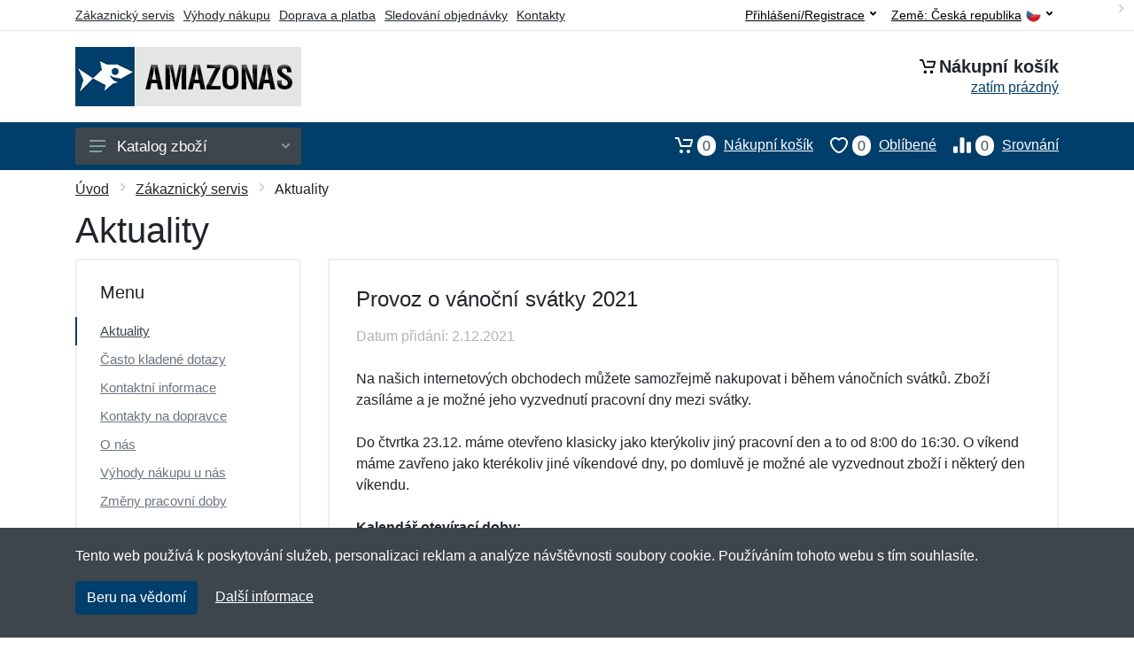

--- FILE ---
content_type: text/css
request_url: https://server.netiq.biz/engine/eshop2/themes/default/css/amazonas.css?cache=55
body_size: 613
content:
a,
a.active,
a:hover,
button.active,
#toptitle .breadcrumb .item a:hover,
.indicator a:focus,
#header #topbar a.active,
#header #topbar button:focus,
#header #topbar button:hover,
#filters .filter-categories__list a:hover,
#filters .filter-categories__item a.now,
#filters .filter-categories-alt__list a:hover,
#menu .departments__submenu .menu-links a:hover,
#menu .menu-level1 > .menu-link > a:hover{color:#003f6b;}
#mobileheader .mobile-panel,
#filters .filter-list a.checked .input-checkbox,
.nav-panel,
#main .pagination ul li.active a,
.totop__button,
#content .filters-button-counter,
.input-radio__input:checked ~ .input-radio__circle,
#main .block-header .block-header__arrow:hover,#filters .input-checkinput:checked ~ .input-checkbox,
#filters .noUi-connect,
#filters .noUi-horizontal .noUi-handle,
#main .block-header .block-header__arrow:hover{background:#003f6b !important;}
#content .layout-switcher__button--active,
#content .layout-switcher__button--active:hover{border-color:#003f6b;background:#003f6b;}
.btn-primary,
.btn-primary.disabled,
.btn-primary:disabled{border-color:#003f6b;background:#003f6b;}
.search--location--header .search__input:hover ~ .search__button:hover,
.search--location--header .search__input:focus ~ .search__button:hover,
.search--location--header .search__button:hover, .search--location--header .search__button:focus{fill: #003f6b;}
.search--location--header .search__input:focus ~ .search__border{-webkit-box-shadow: 0 0 0 2px #003f6b inset;box-shadow: 0 0 0 2px #003f6b inset;}
#product .product-tabs__item--active,
#product .product-tabs__item--active:hover{border-bottom-color: #003f6b;}
#product a.incolor:hover{border:2px solid #003f6b;}
.account-nav li.active a{border-left: 2px solid #003f6b !important;}
#product .product-gallery__carousel-item--active{-webkit-box-shadow: 0 0 0 2px #003f6b inset;box-shadow: 0 0 0 2px #003f6b inset;}
#footer{border-top:3px solid #003f6b;}
